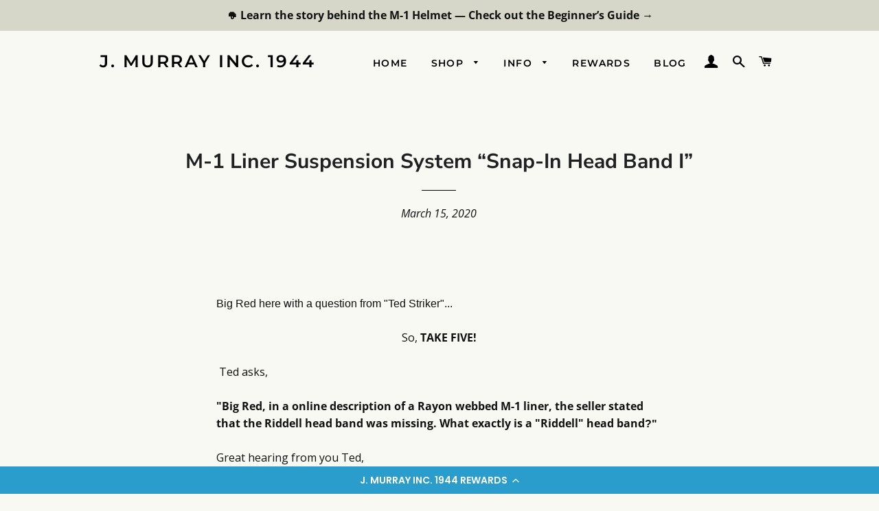

--- FILE ---
content_type: application/javascript; charset=utf-8
request_url: https://cdn-widgetsrepository.yotpo.com/v1/loader/gF5kKhFC4me30Uk4TlWW5A
body_size: 14536
content:

if (typeof (window) !== 'undefined' && window.performance && window.performance.mark) {
  window.performance.mark('yotpo:loader:loaded');
}
var yotpoWidgetsContainer = yotpoWidgetsContainer || { guids: {} };
(function(){
    var guid = "gF5kKhFC4me30Uk4TlWW5A";
    var loader = {
        loadDep: function (link, onLoad, strategy) {
            var script = document.createElement('script');
            script.onload = onLoad || function(){};
            script.src = link;
            if (strategy === 'defer') {
                script.defer = true;
            } else if (strategy === 'async') {
                script.async = true;
            }
            script.setAttribute("type", "text/javascript");
            script.setAttribute("charset", "utf-8");
            document.head.appendChild(script);
        },
        config: {
            data: {
                guid: guid
            },
            widgets: {
            
                "1210619": {
                    instanceId: "1210619",
                    instanceVersionId: "422833065",
                    templateAssetUrl: "https://cdn-widgetsrepository.yotpo.com/widget-assets/widget-referral-share/app.v0.5.3-7281.js",
                    cssOverrideAssetUrl: "",
                    customizationCssUrl: "",
                    customizations: {
                      "background-color": "rgba(0,0,0,0)",
                      "customer-email-view-button-text": "Next",
                      "customer-email-view-description-discount-discount": "Give your friends {{friend_reward}} their first purchase of {{min_spent}}, and get {{customer_reward}} for each successful referral.",
                      "customer-email-view-description-discount-nothing": "Give your friends {{friend_reward}} their first purchase of {{min_spent}}.",
                      "customer-email-view-description-discount-points": "Give your friends {{friend_reward}} their first purchase of {{min_spent}}, and get {{customer_reward}} points for each successful referral.",
                      "customer-email-view-description-nothing-discount": "Get {{customer_reward}} for each successful referral.",
                      "customer-email-view-description-nothing-nothing": "Refer a friend.",
                      "customer-email-view-description-nothing-points": "Get {{customer_reward}} points for each successful referral.",
                      "customer-email-view-description-points-discount": "Give your friends {{friend_reward}} points, and get {{customer_reward}} for each successful referral.",
                      "customer-email-view-description-points-nothing": "Give your friends {{friend_reward}} points.",
                      "customer-email-view-description-points-points": "Give your friends {{friend_reward}} points, and get {{customer_reward}} points for each successful referral.",
                      "customer-email-view-header": "Refer a Friend",
                      "customer-email-view-input-placeholder": "Your email address",
                      "customer-email-view-title-discount-discount": "GIVE {{friend_reward}}, GET {{customer_reward}}",
                      "customer-email-view-title-discount-nothing": "GIVE {{friend_reward}}, REFER A FRIEND",
                      "customer-email-view-title-discount-points": "GIVE {{friend_reward}}, GET {{customer_reward}} POINTS",
                      "customer-email-view-title-nothing-discount": "REFER A FRIEND, GET {{customer_reward}} FOR REFERRALS",
                      "customer-email-view-title-nothing-nothing": "REFER A FRIEND",
                      "customer-email-view-title-nothing-points": "REFER A FRIEND, GET {{customer_reward}} POINTS FOR REFERRALS",
                      "customer-email-view-title-points-discount": "GIVE {{friend_reward}} POINTS, GET {{customer_reward}}",
                      "customer-email-view-title-points-nothing": "GIVE {{friend_reward}} POINTS, REFER A FRIEND",
                      "customer-email-view-title-points-points": "GIVE {{friend_reward}} POINTS, GET {{customer_reward}} POINTS",
                      "customer-name-view-input-placeholder": "Your name",
                      "default-toggle": true,
                      "description-color": "rgba( 55, 51, 48, 1 )",
                      "description-font-size": "16px",
                      "desktop-background-image-url": "https://cdn-widget-assets.yotpo.com/static_assets/gF5kKhFC4me30Uk4TlWW5A/images/image_2022_07_06_18_12_59_105",
                      "disabled-referral-code-error": "Looks like your referral link was deactivated",
                      "email-fill-color": "#F6F1EE",
                      "email-input-type": "rounded_rectangle",
                      "email-outline-color": "#000000",
                      "email-text-color": "#000000",
                      "final-view-button-text": "REFER MORE FRIENDS",
                      "final-view-description": "Remind your friends to check their emails",
                      "final-view-error-description": "We were unable to send the referral link",
                      "final-view-error-text": "GO BACK",
                      "final-view-error-title": "SOMETHING WENT WRONG",
                      "final-view-title": "THANKS FOR REFERRING",
                      "fonts-primary-font-name-and-url": "Montserrat@600|https://fonts.googleapis.com/css?family=Montserrat:600\u0026display=swap",
                      "fonts-secondary-font-name-and-url": "Nunito Sans@400|https://fonts.googleapis.com/css?family=Nunito+Sans:400\u0026display=swap",
                      "header-color": "rgba( 0, 0, 0, 1 )",
                      "header-font-size": "16px",
                      "login-view-description-discount-discount": "Give your friends {{friend_reward}} their first purchase of {{min_spent}}, and get {{customer_reward}} for each successful referral.",
                      "login-view-description-discount-nothing": "Give your friends {{friend_reward}} their first purchase of {{min_spent}}.",
                      "login-view-description-discount-points": "Give your friends {{friend_reward}} their first purchase of {{min_spent}}, and get {{customer_reward}} points for each successful referral.",
                      "login-view-description-nothing-discount": "Get {{customer_reward}} for each successful referral.",
                      "login-view-description-nothing-nothing": "Refer a friend.",
                      "login-view-description-nothing-points": "Get {{customer_reward}} points for each successful referral.",
                      "login-view-description-points-discount": "Give your friends {{friend_reward}} points, and get {{customer_reward}} for each successful referral.",
                      "login-view-description-points-nothing": "Give your friends {{friend_reward}} points.",
                      "login-view-description-points-points": "Give your friends {{friend_reward}} points, and get {{customer_reward}} points for each successful referral.",
                      "login-view-header": "Refer a Friend",
                      "login-view-log-in-button-text": "Log in",
                      "login-view-sign-up-button-text": "Join now",
                      "login-view-title-discount-discount": "GIVE {{friend_reward}}, GET {{customer_reward}}",
                      "login-view-title-discount-nothing": "GIVE {{friend_reward}}, REFER A FRIEND",
                      "login-view-title-discount-points": "GIVE {{friend_reward}}, GET {{customer_reward}} POINTS",
                      "login-view-title-nothing-discount": "REFER A FRIEND, GET {{customer_reward}} FOR REFERRALS",
                      "login-view-title-nothing-nothing": "REFER A FRIEND",
                      "login-view-title-nothing-points": "REFER A FRIEND, GET {{customer_reward}} POINTS FOR REFERRALS",
                      "login-view-title-points-discount": "GIVE {{friend_reward}} POINTS, GET {{customer_reward}}",
                      "login-view-title-points-nothing": "GIVE {{friend_reward}} POINTS, REFER A FRIEND",
                      "login-view-title-points-points": "GIVE {{friend_reward}} POINTS, GET {{customer_reward}} POINTS",
                      "main-share-option-desktop": "main_share_email",
                      "main-share-option-mobile": "main_share_sms",
                      "mobile-background-image-url": "https://cdn-widget-assets.yotpo.com/static_assets/gF5kKhFC4me30Uk4TlWW5A/images/image_2022_07_06_18_12_59_105",
                      "more-share-ways-text": "MORE WAYS TO SHARE",
                      "primary-button-background-color": "rgba(77,72,62,1)",
                      "primary-button-font-size": "16px",
                      "primary-button-size": "standard",
                      "primary-button-text-color": "rgba(77,72,62,1)",
                      "primary-button-type": "rectangular_outline",
                      "reduced-picture": true,
                      "referral-history-completed-points-text": "{{points}} POINTS",
                      "referral-history-completed-status-type": "text",
                      "referral-history-confirmed-status": "COMPLETED",
                      "referral-history-pending-status": "PENDING",
                      "referral-history-redeem-text": "To redeem your points, simply apply your discount at checkout.",
                      "referral-history-sumup-line-points-text": "{{points}} POINTS",
                      "referral-history-sumup-line-text": "Your Rewards",
                      "referral-views-button-text": "Next",
                      "referral-views-copy-link-button-text": "COPY LINK",
                      "referral-views-description-discount-discount": "Give your friends {{friend_reward}} their first purchase of {{min_spent}}, and get {{customer_reward}} for each successful referral.",
                      "referral-views-description-discount-nothing": "Give your friends {{friend_reward}} their first purchase of {{min_spent}}.",
                      "referral-views-description-discount-points": "Give your friends {{friend_reward}} their first purchase of {{min_spent}}, and get {{customer_reward}} points for each successful referral.",
                      "referral-views-description-nothing-discount": "Get {{customer_reward}} for each successful referral.",
                      "referral-views-description-nothing-nothing": "Refer a friend.",
                      "referral-views-description-nothing-points": "Get {{customer_reward}} points for each successful referral.",
                      "referral-views-description-points-discount": "Give your friends {{friend_reward}} points, and get {{customer_reward}} for each successful referral.",
                      "referral-views-description-points-nothing": "Give your friends {{friend_reward}} points.",
                      "referral-views-description-points-points": "Give your friends {{friend_reward}} points, and get {{customer_reward}} points for each successful referral.",
                      "referral-views-email-share-body": "How does a discount off your first order at {{company_name}} sound? Use the link below and once you've shopped, I'll get a reward too.\n{{referral_link}}",
                      "referral-views-email-share-subject": "Discount to a Store You'll Love!",
                      "referral-views-email-share-type": "marketing_email",
                      "referral-views-friends-input-placeholder": "Friend’s email address",
                      "referral-views-header": "Refer a Friend",
                      "referral-views-personal-email-button-text": "SEND VIA MY EMAIL",
                      "referral-views-sms-button-text": "Next",
                      "referral-views-title-discount-discount": "GIVE {{friend_reward}}, GET {{customer_reward}}",
                      "referral-views-title-discount-nothing": "GIVE {{friend_reward}}, REFER A FRIEND",
                      "referral-views-title-discount-points": "GIVE {{friend_reward}}, GET {{customer_reward}} POINTS",
                      "referral-views-title-nothing-discount": "REFER A FRIEND, GET {{customer_reward}} FOR REFERRALS",
                      "referral-views-title-nothing-nothing": "REFER A FRIEND",
                      "referral-views-title-nothing-points": "REFER A FRIEND, GET {{customer_reward}} POINTS FOR REFERRALS",
                      "referral-views-title-points-discount": "GIVE {{friend_reward}} POINTS, GET {{customer_reward}}",
                      "referral-views-title-points-nothing": "GIVE {{friend_reward}} POINTS, REFER A FRIEND",
                      "referral-views-title-points-points": "GIVE {{friend_reward}} POINTS, GET {{customer_reward}} POINTS",
                      "referral-views-whatsapp-button-text": "SEND VIA WHATSAPP",
                      "secondary-button-background-color": "rgba(77,72,62,1)",
                      "secondary-button-text-color": "rgba(77,72,62,1)",
                      "secondary-button-type": "rectangular_outline",
                      "share-allow-copy-link": true,
                      "share-allow-email": true,
                      "share-allow-sms": true,
                      "share-allow-whatsapp": true,
                      "share-headline-text-color": "#6C6C6C",
                      "share-icons-color": "black",
                      "share-settings-copyLink": true,
                      "share-settings-default-checkbox": true,
                      "share-settings-default-mobile-checkbox": true,
                      "share-settings-email": true,
                      "share-settings-mobile-copyLink": true,
                      "share-settings-mobile-email": true,
                      "share-settings-mobile-sms": true,
                      "share-settings-mobile-whatsapp": true,
                      "share-settings-whatsapp": true,
                      "share-sms-message": "I love {{company_name}}! Shop through my link to get a reward {{referral_link}}",
                      "share-whatsapp-message": "I love {{company_name}}! Shop through my link to get a reward {{referral_link}}",
                      "tab-size": "medium",
                      "tab-type": "lower_line",
                      "tab-view-primary-tab-text": "Refer a Friend",
                      "tab-view-secondary-tab-text": "Your Referrals",
                      "tile-color": "rgba( 255, 255, 255, 1 )",
                      "title-color": "rgba( 55, 51, 48, 1 )",
                      "title-font-size": "26px",
                      "view-exit-intent-enabled": false,
                      "view-exit-intent-mobile-timeout-ms": 10000,
                      "view-is-popup": false,
                      "view-layout": "left",
                      "view-popup-delay-ms": 0,
                      "view-show-customer-name": false,
                      "view-show-popup-on-exit": false,
                      "view-show-referral-history": false,
                      "view-table-rectangular-dark-pending-color": "rgba(109,107,92,1)",
                      "view-table-rectangular-light-pending-color": "#FFFFFF",
                      "view-table-selected-color": "rgba(215,215,201,1)",
                      "view-table-theme": "dark",
                      "view-table-type": "rectangular"
                    },
                    staticContent: {
                      "advocateLoggedInRequirement": true,
                      "advocateRewardType": "POINTS",
                      "companyName": "J. Murray Inc. 1944",
                      "cssEditorEnabled": true,
                      "currency": "USD",
                      "friendRewardType": "REWARD_OPTION",
                      "hasPrimaryFontsFeature": true,
                      "isFreeMerchant": false,
                      "isHidden": false,
                      "isMultiCurrencyEnabled": false,
                      "merchantId": "30447",
                      "migrateTabColorToBackground": true,
                      "platformName": "shopify",
                      "referralHistoryEnabled": true,
                      "referralHost": "http://rwrd.io",
                      "storeId": "jk84cSJqOqVXiRpbvqXqOUwmmV1ijTXYeSaKbfxR"
                    },
                    className: "ReferralShareWidget",
                    dependencyGroupId: null
                },
            
                "1180660": {
                    instanceId: "1180660",
                    instanceVersionId: "422833066",
                    templateAssetUrl: "https://cdn-widgetsrepository.yotpo.com/widget-assets/widget-referral-share/app.v0.5.3-7281.js",
                    cssOverrideAssetUrl: "",
                    customizationCssUrl: "",
                    customizations: {
                      "background-color": "rgba(0,0,0,0)",
                      "customer-email-view-button-text": "Next",
                      "customer-email-view-description-discount-discount": "Give your friends {{friend_reward}} their first purchase of {{min_spent}}, and get {{customer_reward}} for each successful referral.",
                      "customer-email-view-description-discount-nothing": "Give your friends {{friend_reward}} their first purchase of {{min_spent}}.",
                      "customer-email-view-description-discount-points": "Give your friends {{friend_reward}} their first purchase of {{min_spent}}, and get {{customer_reward}} points for each successful referral.",
                      "customer-email-view-description-nothing-discount": "Get {{customer_reward}} for each successful referral.",
                      "customer-email-view-description-nothing-nothing": "Refer a friend.",
                      "customer-email-view-description-nothing-points": "Get {{customer_reward}} points for each successful referral.",
                      "customer-email-view-description-points-discount": "Give your friends {{friend_reward}} points, and get {{customer_reward}} for each successful referral.",
                      "customer-email-view-description-points-nothing": "Give your friends {{friend_reward}} points.",
                      "customer-email-view-description-points-points": "Give your friends {{friend_reward}} points, and get {{customer_reward}} points for each successful referral.",
                      "customer-email-view-header": "Refer a Friend",
                      "customer-email-view-input-placeholder": "Your email address",
                      "customer-email-view-title-discount-discount": "GIVE {{friend_reward}}, GET {{customer_reward}}",
                      "customer-email-view-title-discount-nothing": "GIVE {{friend_reward}}, REFER A FRIEND",
                      "customer-email-view-title-discount-points": "GIVE {{friend_reward}}, GET {{customer_reward}} POINTS",
                      "customer-email-view-title-nothing-discount": "REFER A FRIEND, GET {{customer_reward}} FOR REFERRALS",
                      "customer-email-view-title-nothing-nothing": "REFER A FRIEND",
                      "customer-email-view-title-nothing-points": "REFER A FRIEND, GET {{customer_reward}} POINTS FOR REFERRALS",
                      "customer-email-view-title-points-discount": "GIVE {{friend_reward}} POINTS, GET {{customer_reward}}",
                      "customer-email-view-title-points-nothing": "GIVE {{friend_reward}} POINTS, REFER A FRIEND",
                      "customer-email-view-title-points-points": "GIVE {{friend_reward}} POINTS, GET {{customer_reward}} POINTS",
                      "customer-name-view-input-placeholder": "Your name",
                      "default-toggle": true,
                      "description-color": "rgba( 55, 51, 48, 1 )",
                      "description-font-size": "16px",
                      "desktop-background-image-url": "https://cdn-widget-assets.yotpo.com/static_assets/gF5kKhFC4me30Uk4TlWW5A/images/image_2022_07_06_18_12_59_105",
                      "disabled-referral-code-error": "Looks like your referral link was deactivated",
                      "email-fill-color": "#F6F1EE",
                      "email-input-type": "rounded_rectangle",
                      "email-outline-color": "#000000",
                      "email-text-color": "#000000",
                      "final-view-button-text": "REFER MORE FRIENDS",
                      "final-view-description": "Remind your friends to check their emails",
                      "final-view-error-description": "We were unable to send the referral link",
                      "final-view-error-text": "GO BACK",
                      "final-view-error-title": "SOMETHING WENT WRONG",
                      "final-view-title": "THANKS FOR REFERRING",
                      "fonts-primary-font-name-and-url": "Montserrat@600|https://fonts.googleapis.com/css?family=Montserrat:600\u0026display=swap",
                      "fonts-secondary-font-name-and-url": "Nunito Sans@400|https://fonts.googleapis.com/css?family=Nunito+Sans:400\u0026display=swap",
                      "header-color": "rgba( 0, 0, 0, 1 )",
                      "header-font-size": "16px",
                      "login-view-description-discount-discount": "Give your friends {{friend_reward}} their first purchase of {{min_spent}}, and get {{customer_reward}} for each successful referral.",
                      "login-view-description-discount-nothing": "Give your friends {{friend_reward}} their first purchase of {{min_spent}}.",
                      "login-view-description-discount-points": "Give your friends {{friend_reward}} their first purchase of {{min_spent}}, and get {{customer_reward}} points for each successful referral.",
                      "login-view-description-nothing-discount": "Get {{customer_reward}} for each successful referral.",
                      "login-view-description-nothing-nothing": "Refer a friend.",
                      "login-view-description-nothing-points": "Get {{customer_reward}} points for each successful referral.",
                      "login-view-description-points-discount": "Give your friends {{friend_reward}} points, and get {{customer_reward}} for each successful referral.",
                      "login-view-description-points-nothing": "Give your friends {{friend_reward}} points.",
                      "login-view-description-points-points": "Give your friends {{friend_reward}} points, and get {{customer_reward}} points for each successful referral.",
                      "login-view-header": "Refer a Friend",
                      "login-view-log-in-button-text": "Log in",
                      "login-view-sign-up-button-text": "Join now",
                      "login-view-title-discount-discount": "GIVE {{friend_reward}}, GET {{customer_reward}}",
                      "login-view-title-discount-nothing": "GIVE {{friend_reward}}, REFER A FRIEND",
                      "login-view-title-discount-points": "GIVE {{friend_reward}}, GET {{customer_reward}} POINTS",
                      "login-view-title-nothing-discount": "REFER A FRIEND, GET {{customer_reward}} FOR REFERRALS",
                      "login-view-title-nothing-nothing": "REFER A FRIEND",
                      "login-view-title-nothing-points": "REFER A FRIEND, GET {{customer_reward}} POINTS FOR REFERRALS",
                      "login-view-title-points-discount": "GIVE {{friend_reward}} POINTS, GET {{customer_reward}}",
                      "login-view-title-points-nothing": "GIVE {{friend_reward}} POINTS, REFER A FRIEND",
                      "login-view-title-points-points": "GIVE {{friend_reward}} POINTS, GET {{customer_reward}} POINTS",
                      "main-share-option-desktop": "main_share_email",
                      "main-share-option-mobile": "main_share_sms",
                      "mobile-background-image-url": "https://cdn-widget-assets.yotpo.com/static_assets/gF5kKhFC4me30Uk4TlWW5A/images/image_2022_07_06_18_12_59_105",
                      "more-share-ways-text": "MORE WAYS TO SHARE",
                      "primary-button-background-color": "rgba(77,72,62,1)",
                      "primary-button-font-size": "16px",
                      "primary-button-size": "standard",
                      "primary-button-text-color": "rgba(77,72,62,1)",
                      "primary-button-type": "rectangular_outline",
                      "reduced-picture": true,
                      "referral-history-completed-points-text": "{{points}} POINTS",
                      "referral-history-completed-status-type": "text",
                      "referral-history-confirmed-status": "COMPLETED",
                      "referral-history-pending-status": "PENDING",
                      "referral-history-redeem-text": "To redeem your points, simply apply your discount at checkout.",
                      "referral-history-sumup-line-points-text": "{{points}} POINTS",
                      "referral-history-sumup-line-text": "Your Rewards",
                      "referral-views-button-text": "Next",
                      "referral-views-copy-link-button-text": "COPY LINK",
                      "referral-views-description-discount-discount": "Give your friends {{friend_reward}} their first purchase of {{min_spent}}, and get {{customer_reward}} for each successful referral.",
                      "referral-views-description-discount-nothing": "Give your friends {{friend_reward}} their first purchase of {{min_spent}}.",
                      "referral-views-description-discount-points": "Give your friends {{friend_reward}} their first purchase of {{min_spent}}, and get {{customer_reward}} points for each successful referral.",
                      "referral-views-description-nothing-discount": "Get {{customer_reward}} for each successful referral.",
                      "referral-views-description-nothing-nothing": "Refer a friend.",
                      "referral-views-description-nothing-points": "Get {{customer_reward}} points for each successful referral.",
                      "referral-views-description-points-discount": "Give your friends {{friend_reward}} points, and get {{customer_reward}} for each successful referral.",
                      "referral-views-description-points-nothing": "Give your friends {{friend_reward}} points.",
                      "referral-views-description-points-points": "Give your friends {{friend_reward}} points, and get {{customer_reward}} points for each successful referral.",
                      "referral-views-email-share-body": "How does a discount off your first order at {{company_name}} sound? Use the link below and once you've shopped, I'll get a reward too.\n{{referral_link}}",
                      "referral-views-email-share-subject": "Discount to a Store You'll Love!",
                      "referral-views-email-share-type": "marketing_email",
                      "referral-views-friends-input-placeholder": "Friend’s email address",
                      "referral-views-header": "Refer a Friend",
                      "referral-views-personal-email-button-text": "SEND VIA MY EMAIL",
                      "referral-views-sms-button-text": "Next",
                      "referral-views-title-discount-discount": "GIVE {{friend_reward}}, GET {{customer_reward}}",
                      "referral-views-title-discount-nothing": "GIVE {{friend_reward}}, REFER A FRIEND",
                      "referral-views-title-discount-points": "GIVE {{friend_reward}}, GET {{customer_reward}} POINTS",
                      "referral-views-title-nothing-discount": "REFER A FRIEND, GET {{customer_reward}} FOR REFERRALS",
                      "referral-views-title-nothing-nothing": "REFER A FRIEND",
                      "referral-views-title-nothing-points": "REFER A FRIEND, GET {{customer_reward}} POINTS FOR REFERRALS",
                      "referral-views-title-points-discount": "GIVE {{friend_reward}} POINTS, GET {{customer_reward}}",
                      "referral-views-title-points-nothing": "GIVE {{friend_reward}} POINTS, REFER A FRIEND",
                      "referral-views-title-points-points": "GIVE {{friend_reward}} POINTS, GET {{customer_reward}} POINTS",
                      "referral-views-whatsapp-button-text": "SEND VIA WHATSAPP",
                      "secondary-button-background-color": "rgba(77,72,62,1)",
                      "secondary-button-text-color": "rgba(77,72,62,1)",
                      "secondary-button-type": "rectangular_outline",
                      "share-allow-copy-link": true,
                      "share-allow-email": true,
                      "share-allow-sms": true,
                      "share-allow-whatsapp": true,
                      "share-headline-text-color": "#6C6C6C",
                      "share-icons-color": "black",
                      "share-settings-copyLink": true,
                      "share-settings-default-checkbox": true,
                      "share-settings-default-mobile-checkbox": true,
                      "share-settings-email": true,
                      "share-settings-mobile-copyLink": true,
                      "share-settings-mobile-email": true,
                      "share-settings-mobile-sms": true,
                      "share-settings-mobile-whatsapp": true,
                      "share-settings-whatsapp": true,
                      "share-sms-message": "I love {{company_name}}! Shop through my link to get a reward {{referral_link}}",
                      "share-whatsapp-message": "I love {{company_name}}! Shop through my link to get a reward {{referral_link}}",
                      "tab-size": "medium",
                      "tab-type": "lower_line",
                      "tab-view-primary-tab-text": "Refer a Friend",
                      "tab-view-secondary-tab-text": "Your Referrals",
                      "tile-color": "rgba( 255, 255, 255, 1 )",
                      "title-color": "rgba( 55, 51, 48, 1 )",
                      "title-font-size": "26px",
                      "view-exit-intent-enabled": false,
                      "view-exit-intent-mobile-timeout-ms": 10000,
                      "view-is-popup": false,
                      "view-layout": "left",
                      "view-popup-delay-ms": 0,
                      "view-show-customer-name": false,
                      "view-show-popup-on-exit": false,
                      "view-show-referral-history": false,
                      "view-table-rectangular-dark-pending-color": "rgba(109,107,92,1)",
                      "view-table-rectangular-light-pending-color": "#FFFFFF",
                      "view-table-selected-color": "rgba(215,215,201,1)",
                      "view-table-theme": "dark",
                      "view-table-type": "rectangular"
                    },
                    staticContent: {
                      "advocateLoggedInRequirement": true,
                      "advocateRewardType": "POINTS",
                      "companyName": "J. Murray Inc. 1944",
                      "cssEditorEnabled": true,
                      "currency": "USD",
                      "friendRewardType": "REWARD_OPTION",
                      "hasPrimaryFontsFeature": true,
                      "isFreeMerchant": false,
                      "isHidden": false,
                      "isMultiCurrencyEnabled": false,
                      "merchantId": "30447",
                      "migrateTabColorToBackground": true,
                      "platformName": "shopify",
                      "referralHistoryEnabled": true,
                      "referralHost": "http://rwrd.io",
                      "storeId": "jk84cSJqOqVXiRpbvqXqOUwmmV1ijTXYeSaKbfxR"
                    },
                    className: "ReferralShareWidget",
                    dependencyGroupId: null
                },
            
                "1180659": {
                    instanceId: "1180659",
                    instanceVersionId: "422833053",
                    templateAssetUrl: "https://cdn-widgetsrepository.yotpo.com/widget-assets/widget-referral-friend/app.v0.2.18-7277.js",
                    cssOverrideAssetUrl: "",
                    customizationCssUrl: "",
                    customizations: {
                      "background-color": "rgba(109,107,92,1)",
                      "background-image-url": "https://cdn-widget-assets.yotpo.com/static_assets/gF5kKhFC4me30Uk4TlWW5A/images/image_2022_07_07_17_48_00_318",
                      "background-image-url-mobile": "https://cdn-widget-assets.yotpo.com/static_assets/gF5kKhFC4me30Uk4TlWW5A/images/image_2022_07_07_17_48_12_936",
                      "copy-code-copied-text": "COPIED",
                      "copy-code-icon-color": "rgba(77,72,62,1)",
                      "coupon-background-color": "#fafbfc",
                      "default-toggle": true,
                      "disclaimer-text": "I agree to the program’s [terms](http://example.net/terms) and [privacy policy](http://example.net/privacy-policy)",
                      "disclaimer-text-size": "12px",
                      "disclaimer-type": "no-disclaimer",
                      "email-capture-description-color": "#3e3a36",
                      "email-capture-description-font-size": "14px",
                      "email-capture-description-text": "Enter your email to get the referral code:",
                      "email-capture-title-color": "#47423e",
                      "email-capture-title-font-size": "20px",
                      "email-capture-title-text": "HEY, FRIEND! YOU'VE GOT A DISCOUNT ON YOUR FIRST PURCHASE.",
                      "email-verification-button-background-color": "#0F8383",
                      "email-verification-button-text": "Next",
                      "email-verification-button-text-color": "#FFFFFF",
                      "email-verification-button-type": "rounded_filled_rectangle",
                      "email-verification-resend-button-color": "#0F8383",
                      "email-verification-resend-button-font-size": "12px",
                      "email-verification-resend-link-sent-text": "Code sent",
                      "email-verification-resend-link-text": "Resend code",
                      "email-verification-resend-text": "Didn't get an email?",
                      "email-verification-resend-text-color": "#000000",
                      "email-verification-resend-text-font-size": "12px",
                      "email-verification-subtitle-color": "#000000",
                      "email-verification-subtitle-font-size": "14px",
                      "email-verification-subtitle-text": "Enter the code we sent to your email.",
                      "email-verification-title-color": "#000000",
                      "email-verification-title-font-size": "20px",
                      "email-verification-title-text": "Enter verification code",
                      "error-already-used-coupon-text": "Looks like you’ve already used this offer",
                      "error-general-failure-text": "Oops! Looks like something went wrong generating your coupon code. Please refresh page to try again.",
                      "error-incorrect-verification-code-text": "Incorrect code. Try entering the code again.",
                      "error-message-invalid-email": "Please fill in a valid email address",
                      "error-message-text-color": "#f04860",
                      "error-message-verification-code-text-color": "#C10000",
                      "error-not-eligible-coupon-text": "Looks like you’re not eligible to use this offer.",
                      "next-button-background-color": "rgba(77,72,62,1)",
                      "next-button-text": "Next",
                      "next-button-text-color": "#ffffff",
                      "next-button-type": "filled_rectangle",
                      "no-reward-subtitle-text": "Enter your email so we can let your friend know you received their referral.",
                      "no-reward-title-text": "Welcome to {{company_name}}!",
                      "nothing-reward-subtitle-text": "Check out our products, and opportunities to earn rewards off purchases through our rewards program.",
                      "nothing-reward-title-text": "Did you know you can earn points off every order?",
                      "points-reward-subtitle-text": "Log in or create an account to use them",
                      "points-reward-title-text": "You’ve got {{points}} points to spend on rewards 🎉",
                      "points-subtitle-text": "Enter your email to get started",
                      "points-title-text": "Hey, friend! Your friend sent you {{points}} points to spend",
                      "popup-background-color": "#ffffff",
                      "primary-font-name-and-url": "Montserrat@600|https://fonts.googleapis.com/css?family=Montserrat:600\u0026display=swap",
                      "reward-option-auto-apply-title-text": "You got it! Your discount will  be automatically applied at checkout.",
                      "reward-option-title-text": "You got it! Just copy this code and paste it at checkout to use your discount.",
                      "rewards-page-button-background-color": "#0F8383",
                      "rewards-page-button-text": "Check out rewards program",
                      "rewards-page-button-text-color": "#0F8383",
                      "rewards-page-button-type": "rounded_rectangle",
                      "secondary-font-name-and-url": "Nunito Sans@400| https://fonts.googleapis.com/css?family=Nunito+Sans:400\u0026display=swap",
                      "show-email-capture": false,
                      "sign-up-button-background-color": "#0F8383",
                      "sign-up-button-text": "Go to account page",
                      "sign-up-button-text-color": "#FFFFFF",
                      "sign-up-button-type": "rounded_filled_rectangle",
                      "start-button-background-color": "rgba(77,72,62,1)",
                      "start-button-text": "Start Shopping",
                      "start-button-text-color": "#ffffff",
                      "start-button-type": "filled_rectangle",
                      "subtitle-color": "#3e3a36",
                      "subtitle-font-size": "14px",
                      "subtitle-text": "Use this code at checkout:",
                      "text-design-choose-screen": "email_capture_display",
                      "title-color": "#47423e",
                      "title-font-size": "20px",
                      "title-text": "HEY, FRIEND! YOU'VE GOT A DISCOUNT ON YOUR FIRST PURCHASE."
                    },
                    staticContent: {
                      "companyName": "J. Murray Inc. 1944",
                      "cssEditorEnabled": true,
                      "currency": "USD",
                      "forceEmailCapture": false,
                      "friendVerificationEnabled": "disabled",
                      "hideFriendCoupon": false,
                      "isHidden": false,
                      "isMultiCurrencyEnabled": false,
                      "merchantId": "30447",
                      "platformName": "shopify",
                      "rewardType": "REWARD_OPTION",
                      "selfExecutable": true,
                      "shouldAutoApplyCoupon": true,
                      "shouldShowInfoMessage": false,
                      "showRewardsButton": false,
                      "storeId": "jk84cSJqOqVXiRpbvqXqOUwmmV1ijTXYeSaKbfxR",
                      "urlMatch": "https?://(?!yap.yotpo.com).*sref_id=.*"
                    },
                    className: "ReferralFriendWidget",
                    dependencyGroupId: null
                },
            
                "603581": {
                    instanceId: "603581",
                    instanceVersionId: "484081033",
                    templateAssetUrl: "https://cdn-widgetsrepository.yotpo.com/widget-assets/widget-loyalty-floater/app.v0.40.2-29.js",
                    cssOverrideAssetUrl: "",
                    customizationCssUrl: "",
                    customizations: {
                      "banner-background-color": "rgba(42,157,204,1)",
                      "banner-height": "low",
                      "banner-logged-in-text": "YOU HAVE {{point_balance}} POINTS",
                      "banner-logged-out-text": "J. MURRAY INC. 1944 REWARDS",
                      "banner-point-balance-font-size": "14px",
                      "banner-position": "footer",
                      "banner-text-color": "#ffffff",
                      "banner-text-font-size": "14px",
                      "button-type": "rounded_rectangle",
                      "confirmation-no-button-type": "borderless",
                      "confirmation-no-text": "CANCEL",
                      "confirmation-text": "Redeem reward?",
                      "confirmation-yes-text": "REDEEM",
                      "coupon-copied-text": "COPIED",
                      "coupon-headline-font-size": "16px",
                      "coupon-headline-text": "You’ve got {{reward}}! 🎉",
                      "coupon-instructions-text": "Copy the code to apply it at checkout. We’ve also sent it to your email.",
                      "coupon-texts-font-size": "14px",
                      "drawer-action-color": "rgba(231,114,27,1)",
                      "drawer-background-color": "#ffffff",
                      "drawer-customer-first-name": "{{customer_first_name}}",
                      "drawer-logged-in-headline-text-font-size": "20px",
                      "drawer-logged-out-headline-text": "💰 Earn {{points_amount}} points for every $1 you spend",
                      "drawer-logged-out-headline-text-font-size": "16px",
                      "drawer-point-balance-text": "{{point_balance}} points",
                      "drawer-sign-in-text-font-size": "14px",
                      "drawer-sign-up-subtitle-text-font-size": "14px",
                      "drawer-sign-up-title-text-font-size": "16px",
                      "drawer-subtitles-color": "#909296",
                      "insufficient-points-text": "Not enough points",
                      "logged-out-headline-text-font-size": "16px",
                      "missing-points-text": "⚡ You're {{points_amount}} points away!",
                      "points-cost-suffix-text": "points",
                      "points-cost-text": "{{points}} points",
                      "primary-font-name-and-url": "Poppins@600|https://cdn-widgetsrepository.yotpo.com/web-fonts/css/poppins/v1/poppins_600.css",
                      "redeem-text": "GET REWARD",
                      "secondary-font-name-and-url": "Poppins@400|https://cdn-widgetsrepository.yotpo.com/web-fonts/css/poppins/v1/poppins_400.css",
                      "show-less-redemptions-text": "See less",
                      "show-more-redemptions-text": "See more rewards",
                      "sign-in-link-text": "Log in",
                      "sign-in-text": "Already a member?",
                      "sign-up-subtitle-text": "Earn {{create_account_reward}}",
                      "sign-up-title-text": "Join now"
                    },
                    staticContent: {
                      "cssEditorEnabled": true,
                      "isHidden": false,
                      "isShopifyNewAccountsVersion": true,
                      "merchantId": "30447",
                      "platformName": "shopify",
                      "selfExecutable": true,
                      "storeId": "jk84cSJqOqVXiRpbvqXqOUwmmV1ijTXYeSaKbfxR",
                      "storeLoginUrl": "//jmurrayinc1944.com/account/login",
                      "storeRegistrationUrl": "//jmurrayinc1944.com/account/register",
                      "urlMatch": "^((?!\\.yotpo.com|[0-9]+\\/checkouts\\/).)*$"
                    },
                    className: "LoyaltyFloaterWidget",
                    dependencyGroupId: null
                },
            
                "192050": {
                    instanceId: "192050",
                    instanceVersionId: "327948420",
                    templateAssetUrl: "https://cdn-widgetsrepository.yotpo.com/widget-assets/widget-loyalty-campaigns/app.v0.13.0-4770.js",
                    cssOverrideAssetUrl: "",
                    customizationCssUrl: "",
                    customizations: {
                      "campaign-description-font-color": "#4e5772",
                      "campaign-description-size": "18px",
                      "campaign-item-282744-background-color": "#f9faff",
                      "campaign-item-282744-background-image-color-overlay": "rgba(0, 0, 0, .4)",
                      "campaign-item-282744-background-type": "color",
                      "campaign-item-282744-border-color": "rgba(109,107,92,1)",
                      "campaign-item-282744-description-font-color": "rgba(109,107,92,1)",
                      "campaign-item-282744-description-font-size": "18",
                      "campaign-item-282744-exclude_audience_ids": null,
                      "campaign-item-282744-exclude_audience_names": [],
                      "campaign-item-282744-hover-view-tile-message": "Earn 200 points when you create an account",
                      "campaign-item-282744-icon-color": "rgba(109,107,92,1)",
                      "campaign-item-282744-icon-type": "defaultIcon",
                      "campaign-item-282744-include_audience_ids": "1",
                      "campaign-item-282744-include_audience_names": [
                        "All customers"
                      ],
                      "campaign-item-282744-special-reward-enabled": "false",
                      "campaign-item-282744-special-reward-headline-background-color": "#E0DBEF",
                      "campaign-item-282744-special-reward-headline-text": "Just for you!",
                      "campaign-item-282744-special-reward-headline-title-font-color": "#5344A6",
                      "campaign-item-282744-special-reward-headline-title-font-size": "16",
                      "campaign-item-282744-special-reward-tile-border-color": "#8270E7",
                      "campaign-item-282744-tile-description": "Create an account",
                      "campaign-item-282744-tile-reward": "200 Points",
                      "campaign-item-282744-title-font-color": "rgba(77,72,62,1)",
                      "campaign-item-282744-title-font-size": "27",
                      "campaign-item-282744-type": "CreateAccountCampaign",
                      "campaign-item-282745-background-color": "#f9faff",
                      "campaign-item-282745-background-image-color-overlay": "rgba(0, 0, 0, .4)",
                      "campaign-item-282745-background-type": "color",
                      "campaign-item-282745-border-color": "rgba(109,107,92,1)",
                      "campaign-item-282745-description-font-color": "rgba(109,107,92,1)",
                      "campaign-item-282745-description-font-size": "18",
                      "campaign-item-282745-exclude_audience_ids": null,
                      "campaign-item-282745-exclude_audience_names": [],
                      "campaign-item-282745-hover-view-tile-message": "Earn 5 points for every $1.00 you spend in our store",
                      "campaign-item-282745-icon-color": "rgba(109,107,92,1)",
                      "campaign-item-282745-icon-type": "defaultIcon",
                      "campaign-item-282745-include_audience_ids": "1",
                      "campaign-item-282745-include_audience_names": [
                        "All customers"
                      ],
                      "campaign-item-282745-special-reward-enabled": "false",
                      "campaign-item-282745-special-reward-headline-background-color": "#E0DBEF",
                      "campaign-item-282745-special-reward-headline-text": "Just for you!",
                      "campaign-item-282745-special-reward-headline-title-font-color": "#5344A6",
                      "campaign-item-282745-special-reward-headline-title-font-size": "16",
                      "campaign-item-282745-special-reward-tile-border-color": "#8270E7",
                      "campaign-item-282745-tile-description": "Make a purchase",
                      "campaign-item-282745-tile-reward": "5 Points Per $1.00",
                      "campaign-item-282745-title-font-color": "rgba(77,72,62,1)",
                      "campaign-item-282745-title-font-size": "27",
                      "campaign-item-282745-type": "PointsForPurchasesCampaign",
                      "campaign-item-282748-action-tile-action-text": "Add My Birthday",
                      "campaign-item-282748-action-tile-ask-year": "true",
                      "campaign-item-282748-action-tile-birthday-required-field-message": "This field is required",
                      "campaign-item-282748-action-tile-birthday-thank-you-message": "Thanks! We're looking forward to helping you celebrate :)",
                      "campaign-item-282748-action-tile-european-date-format": "false",
                      "campaign-item-282748-action-tile-message-text": "If your birthday is within the next 30 days, your reward will be granted in delay, up to 30 days.",
                      "campaign-item-282748-action-tile-month-names": "January,February,March,April,May,June,July,August,September,October,November,December",
                      "campaign-item-282748-action-tile-title": "Earn 15% off on your birthday",
                      "campaign-item-282748-background-color": "#f9faff",
                      "campaign-item-282748-background-image-color-overlay": "rgba(0, 0, 0, .4)",
                      "campaign-item-282748-background-type": "color",
                      "campaign-item-282748-border-color": "rgba(109,107,92,1)",
                      "campaign-item-282748-description-font-color": "rgba(109,107,92,1)",
                      "campaign-item-282748-description-font-size": "18",
                      "campaign-item-282748-exclude_audience_ids": null,
                      "campaign-item-282748-exclude_audience_names": [],
                      "campaign-item-282748-icon-color": "rgba(109,107,92,1)",
                      "campaign-item-282748-icon-type": "defaultIcon",
                      "campaign-item-282748-include_audience_ids": "1",
                      "campaign-item-282748-include_audience_names": [
                        "All customers"
                      ],
                      "campaign-item-282748-special-reward-enabled": "false",
                      "campaign-item-282748-special-reward-headline-background-color": "#E0DBEF",
                      "campaign-item-282748-special-reward-headline-text": "Just for you!",
                      "campaign-item-282748-special-reward-headline-title-font-color": "#5344A6",
                      "campaign-item-282748-special-reward-headline-title-font-size": "16",
                      "campaign-item-282748-special-reward-tile-border-color": "#8270E7",
                      "campaign-item-282748-tile-description": "Happy Birthday",
                      "campaign-item-282748-tile-reward": "15% Off",
                      "campaign-item-282748-title-font-color": "rgba(77,72,62,1)",
                      "campaign-item-282748-title-font-size": "27",
                      "campaign-item-282748-type": "BirthdayCampaign",
                      "campaign-item-283380-action-tile-action-text": "Share on Facebook",
                      "campaign-item-283380-action-tile-title": "Earn 25 points when you share us on Facebook",
                      "campaign-item-283380-background-color": "#f9faff",
                      "campaign-item-283380-background-image-color-overlay": "rgba(0, 0, 0, .4)",
                      "campaign-item-283380-background-type": "color",
                      "campaign-item-283380-border-color": "rgba(109,107,92,1)",
                      "campaign-item-283380-description-font-color": "rgba(109,107,92,1)",
                      "campaign-item-283380-description-font-size": "18",
                      "campaign-item-283380-exclude_audience_ids": null,
                      "campaign-item-283380-exclude_audience_names": [],
                      "campaign-item-283380-icon-color": "rgba(109,107,92,1)",
                      "campaign-item-283380-icon-type": "defaultIcon",
                      "campaign-item-283380-include_audience_ids": "1",
                      "campaign-item-283380-include_audience_names": [
                        "All customers"
                      ],
                      "campaign-item-283380-special-reward-enabled": "false",
                      "campaign-item-283380-special-reward-headline-background-color": "#E0DBEF",
                      "campaign-item-283380-special-reward-headline-text": "Just for you!",
                      "campaign-item-283380-special-reward-headline-title-font-color": "#5344A6",
                      "campaign-item-283380-special-reward-headline-title-font-size": "16",
                      "campaign-item-283380-special-reward-tile-border-color": "#8270E7",
                      "campaign-item-283380-tile-description": "Share On Facebook",
                      "campaign-item-283380-tile-reward": "25 Points",
                      "campaign-item-283380-title-font-color": "rgba(77,72,62,1)",
                      "campaign-item-283380-title-font-size": "27",
                      "campaign-item-283380-type": "FacebookShareCampaign",
                      "campaign-item-289221-action-tile-action-text": "Follow Us",
                      "campaign-item-289221-action-tile-title": "Earn 25 points when you follow us on Instagram",
                      "campaign-item-289221-background-color": "#f9faff",
                      "campaign-item-289221-background-image-color-overlay": "rgba(0, 0, 0, .4)",
                      "campaign-item-289221-background-type": "color",
                      "campaign-item-289221-border-color": "rgba(109,107,92,1)",
                      "campaign-item-289221-description-font-color": "rgba(109,107,92,1)",
                      "campaign-item-289221-description-font-size": "18",
                      "campaign-item-289221-exclude_audience_ids": null,
                      "campaign-item-289221-exclude_audience_names": [],
                      "campaign-item-289221-icon-color": "rgba(109,107,92,1)",
                      "campaign-item-289221-icon-type": "defaultIcon",
                      "campaign-item-289221-include_audience_ids": "1",
                      "campaign-item-289221-include_audience_names": [
                        "All customers"
                      ],
                      "campaign-item-289221-special-reward-enabled": "false",
                      "campaign-item-289221-special-reward-headline-background-color": "#E0DBEF",
                      "campaign-item-289221-special-reward-headline-text": "Just for you!",
                      "campaign-item-289221-special-reward-headline-title-font-color": "#5344A6",
                      "campaign-item-289221-special-reward-headline-title-font-size": "16",
                      "campaign-item-289221-special-reward-tile-border-color": "#8270E7",
                      "campaign-item-289221-tile-description": "Follow us on Instagram",
                      "campaign-item-289221-tile-reward": "25 Points",
                      "campaign-item-289221-title-font-color": "rgba(77,72,62,1)",
                      "campaign-item-289221-title-font-size": "27",
                      "campaign-item-289221-type": "InstagramFollowCampaign",
                      "campaign-title-font-color": "#011247",
                      "campaign-title-size": "27px",
                      "completed-tile-headline": "Completed",
                      "completed-tile-message": "You already completed this campaign",
                      "container-headline": "Ways to earn points",
                      "general-hover-tile-button-color": "#ffffff",
                      "general-hover-tile-button-text-color": "rgba(77,72,62,1)",
                      "general-hover-tile-button-type": "filled_rectangle",
                      "general-hover-tile-color-overlay": "rgba(109,107,92,1)",
                      "general-hover-tile-text-color": "#ffffff",
                      "headline-font-color": "rgba(77,72,62,1)",
                      "headline-font-size": "36px",
                      "logged-out-is-redirect-after-login-to-current-page": "true",
                      "logged-out-message": "Already a member?",
                      "logged-out-sign-in-text": "Log in",
                      "logged-out-sign-up-text": "Sign up",
                      "main-text-font-name-and-url": "Montserrat@600|https://fonts.googleapis.com/css?family=Montserrat:600\u0026display=swap",
                      "secondary-text-font-name-and-url": "Montserrat@400|https://fonts.googleapis.com/css?family=Montserrat\u0026display=swap",
                      "selected-audiences": "1",
                      "selected-extensions": [
                        "282745",
                        "283380",
                        "289221",
                        "282744",
                        "282748"
                      ],
                      "special-reward-enabled": "false",
                      "special-reward-headline-background-color": "#E0DBEF",
                      "special-reward-headline-text": "Special for you",
                      "special-reward-headline-title-font-color": "#5344A6",
                      "special-reward-headline-title-font-size": "16",
                      "special-reward-tile-border-color": "#8270E7",
                      "tile-border-color": "#848ca3",
                      "tile-spacing-type": "small",
                      "tiles-background-color": "#f9faff",
                      "time-between-rewards-days": "You're eligible to participate again in *|days|* days.",
                      "time-between-rewards-hours": "You're eligible to participate again in *|hours|* hours."
                    },
                    staticContent: {
                      "companyName": "J. Murray Inc. 1944",
                      "cssEditorEnabled": "true",
                      "currency": "USD",
                      "facebookAppId": "1647129615540489",
                      "isMultiCurrencyEnabled": false,
                      "isSegmentationsPickerEnabled": false,
                      "isShopifyNewAccountsVersion": true,
                      "merchantId": "30447",
                      "platformName": "shopify",
                      "storeAccountLoginUrl": "//jmurrayinc1944.com/account/login",
                      "storeAccountRegistrationUrl": "//jmurrayinc1944.com/account/register",
                      "storeId": "jk84cSJqOqVXiRpbvqXqOUwmmV1ijTXYeSaKbfxR"
                    },
                    className: "CampaignWidget",
                    dependencyGroupId: 2
                },
            
                "192049": {
                    instanceId: "192049",
                    instanceVersionId: "327948421",
                    templateAssetUrl: "https://cdn-widgetsrepository.yotpo.com/widget-assets/widget-visual-redemption/app.v0.6.1-4815.js",
                    cssOverrideAssetUrl: "",
                    customizationCssUrl: "",
                    customizations: {
                      "description-color": "#666d8b",
                      "description-font-size": "20",
                      "headline-color": "#011247",
                      "headline-font-size": "36",
                      "layout-background-color": "white",
                      "primary-font-name-and-url": "Montserrat@600|https://fonts.googleapis.com/css?family=Montserrat:600\u0026display=swap",
                      "redemption-1-displayname": "Tile 1",
                      "redemption-1-settings-cost": "0 points",
                      "redemption-1-settings-cost-color": "#666d8b",
                      "redemption-1-settings-cost-font-size": "20",
                      "redemption-1-settings-reward": "$0",
                      "redemption-1-settings-reward-color": "#011247",
                      "redemption-1-settings-reward-font-size": "30",
                      "redemption-2-displayname": "Tile 2",
                      "redemption-2-settings-cost": "0 points",
                      "redemption-2-settings-cost-color": "#666d8b",
                      "redemption-2-settings-cost-font-size": "20",
                      "redemption-2-settings-reward": "$0",
                      "redemption-2-settings-reward-color": "#011247",
                      "redemption-2-settings-reward-font-size": "30",
                      "redemption-3-displayname": "Tile 3",
                      "redemption-3-settings-cost": "0 points",
                      "redemption-3-settings-cost-color": "#666d8b",
                      "redemption-3-settings-cost-font-size": "20",
                      "redemption-3-settings-reward": "$0",
                      "redemption-3-settings-reward-color": "#011247",
                      "redemption-3-settings-reward-font-size": "30",
                      "rule-border-color": "#bccdfe",
                      "rule-color": "#061153",
                      "rule-font-size": "18",
                      "secondary-font-name-and-url": "Nunito Sans@400|https://fonts.googleapis.com/css?family=Nunito+Sans\u0026display=swap",
                      "selected-extensions": [
                        "1",
                        "2",
                        "3"
                      ],
                      "view-layout": "full-layout",
                      "visual-redemption-description": "Redeeming your hard-earned points is easy! Simply apply your points for a discount at checkout!",
                      "visual-redemption-headline": "How to use your points",
                      "visual-redemption-rule": "100 points equals $10.00"
                    },
                    staticContent: {
                      "cssEditorEnabled": "true",
                      "currency": "USD",
                      "isMultiCurrencyEnabled": false,
                      "isShopifyNewAccountsVersion": true,
                      "platformName": "shopify",
                      "storeId": "jk84cSJqOqVXiRpbvqXqOUwmmV1ijTXYeSaKbfxR"
                    },
                    className: "VisualRedemptionWidget",
                    dependencyGroupId: 2
                },
            
                "192048": {
                    instanceId: "192048",
                    instanceVersionId: "327948423",
                    templateAssetUrl: "https://cdn-widgetsrepository.yotpo.com/widget-assets/widget-my-rewards/app.v0.3.3-4897.js",
                    cssOverrideAssetUrl: "",
                    customizationCssUrl: "",
                    customizations: {
                      "logged-in-description-color": "rgba(109,107,92,1)",
                      "logged-in-description-font-size": "34",
                      "logged-in-description-text": "You Have {{current_point_balance}} Points",
                      "logged-in-headline-color": "#011247",
                      "logged-in-headline-font-size": "36",
                      "logged-in-headline-text": "Hi {{first_name}}!",
                      "logged-in-primary-button-cta-type": "redemptionWidget",
                      "logged-in-primary-button-text": "REDEEM NOW",
                      "logged-in-secondary-button-text": "REWARDS HISTORY",
                      "logged-out-headline-color": "#011247",
                      "logged-out-headline-font-size": "36",
                      "logged-out-headline-text": "How It Works",
                      "logged-out-selected-step-name": "step_1",
                      "primary-button-background-color": "rgba(109,107,92,1)",
                      "primary-button-text-color": "#ffffff",
                      "primary-button-type": "filled_rectangle",
                      "primary-font-name-and-url": "Montserrat@600|https://fonts.googleapis.com/css?family=Montserrat:600\u0026display=swap",
                      "reward-step-1-displayname": "Step 1",
                      "reward-step-1-settings-description": "Create an account and\nget 200 points.",
                      "reward-step-1-settings-description-color": "rgba(109,107,92,1)",
                      "reward-step-1-settings-description-font-size": "20",
                      "reward-step-1-settings-icon": "default",
                      "reward-step-1-settings-icon-color": "rgba(109,107,92,1)",
                      "reward-step-1-settings-title": "SIGN UP",
                      "reward-step-1-settings-title-color": "#011247",
                      "reward-step-1-settings-title-font-size": "24",
                      "reward-step-2-displayname": "Step 2",
                      "reward-step-2-settings-description": "Earn points every time\nyou shop.",
                      "reward-step-2-settings-description-color": "rgba(109,107,92,1)",
                      "reward-step-2-settings-description-font-size": "20",
                      "reward-step-2-settings-icon": "default",
                      "reward-step-2-settings-icon-color": "rgba(109,107,92,1)",
                      "reward-step-2-settings-title": "EARN POINTS",
                      "reward-step-2-settings-title-color": "#011247",
                      "reward-step-2-settings-title-font-size": "24",
                      "reward-step-3-displayname": "Step 3",
                      "reward-step-3-settings-description": "Redeem points for\nexclusive discounts.",
                      "reward-step-3-settings-description-color": "rgba(109,107,92,1)",
                      "reward-step-3-settings-description-font-size": "20",
                      "reward-step-3-settings-icon": "default",
                      "reward-step-3-settings-icon-color": "rgba(109,107,92,1)",
                      "reward-step-3-settings-title": "REDEEM POINTS",
                      "reward-step-3-settings-title-color": "#011247",
                      "reward-step-3-settings-title-font-size": "24",
                      "rewards-history-approved-text": "Approved",
                      "rewards-history-background-color": "rgba(109,107,92,1)",
                      "rewards-history-headline-color": "rgba(77,72,62,1)",
                      "rewards-history-headline-font-size": "28",
                      "rewards-history-headline-text": "Rewards History",
                      "rewards-history-pending-text": "Pending",
                      "rewards-history-refunded-text": "Refunded",
                      "rewards-history-reversed-text": "Reversed",
                      "rewards-history-table-action-col-text": "Action",
                      "rewards-history-table-date-col-text": "Date",
                      "rewards-history-table-points-col-text": "Points",
                      "rewards-history-table-status-col-text": "Status",
                      "rewards-history-table-store-col-text": "Store",
                      "secondary-button-background-color": "rgba(109,107,92,1)",
                      "secondary-button-text-color": "rgba(109,107,92,1)",
                      "secondary-button-type": "rectangular_outline",
                      "secondary-font-name-and-url": "Nunito Sans@400|https://fonts.googleapis.com/css?family=Nunito+Sans:400\u0026display=swap",
                      "view-grid-points-column-color": "rgba(109,107,92,1)",
                      "view-grid-rectangular-background-color": "rgba(215,215,201,1)",
                      "view-grid-type": "rectangular"
                    },
                    staticContent: {
                      "cssEditorEnabled": "true",
                      "currency": "USD",
                      "isMultiCurrencyEnabled": false,
                      "isMultiStoreMerchant": false,
                      "isShopifyNewAccountsVersion": true,
                      "merchantId": "30447",
                      "platformName": "shopify",
                      "storeId": "jk84cSJqOqVXiRpbvqXqOUwmmV1ijTXYeSaKbfxR"
                    },
                    className: "MyRewardsWidget",
                    dependencyGroupId: 2
                },
            
                "192046": {
                    instanceId: "192046",
                    instanceVersionId: "327948422",
                    templateAssetUrl: "https://cdn-widgetsrepository.yotpo.com/widget-assets/widget-coupons-redemption/app.v0.6.2-5198.js",
                    cssOverrideAssetUrl: "",
                    customizationCssUrl: "",
                    customizations: {
                      "confirmation-step-cancel-option": "NO",
                      "confirmation-step-confirm-option": "YES",
                      "confirmation-step-title": "ARE YOU SURE?",
                      "coupon-background-type": "no-background",
                      "coupon-code-copied-message-body": "Thank you for redeeming your points. Please paste the code at checkout.",
                      "coupon-code-copied-message-color": "#707997",
                      "coupon-code-copied-message-title": "COPIED",
                      "coupons-redemption-description": "Redeeming your points is easy! Click Redeem My Points and copy \u0026 paste your code at checkout.",
                      "coupons-redemption-headline": "How to use your points",
                      "coupons-redemption-rule": "100 points equals $1.00",
                      "description-color": "rgba(77,72,62,1)",
                      "description-font-size": "20",
                      "disabled-outline-button-color": "#929292",
                      "discount-bigger-than-subscription-cost-text": "Your next subscription is lower than the redemption amount",
                      "donate-button-text": "DONATE",
                      "donation-success-message-body": "Thank you for donating ${{donation_amount}} to {{company_name}}",
                      "donation-success-message-color": "#707997",
                      "donation-success-message-title": "SUCCESS",
                      "error-message-color": "#f04860",
                      "error-message-title": "",
                      "headline-color": "rgba(44,44,44,1)",
                      "headline-font-size": "36",
                      "login-button-color": "rgba(109,107,92,1)",
                      "login-button-text": "REDEEM MY POINTS",
                      "login-button-text-color": "white",
                      "login-button-type": "filled_rectangle",
                      "message-font-size": "14",
                      "missing-points-amount-text": "You don't have enough points to redeem",
                      "next-subscription-headline-text": "NEXT ORDER",
                      "next-subscription-subtitle-text": "{{product_name}} {{next_order_amount}}",
                      "no-subscription-subtitle-text": "No ongoing subscriptions",
                      "point-balance-text": "You have {{current_point_balance}} points",
                      "points-balance-color": "rgba(44,44,44,1)",
                      "points-balance-font-size": "20",
                      "points-balance-number-color": "rgba(109,107,92,1)",
                      "primary-font-name-and-url": "Montserrat@600|https://fonts.googleapis.com/css?family=Montserrat:600\u0026display=swap",
                      "redeem-button-color": "#556DD8",
                      "redeem-button-text": "REDEEM",
                      "redeem-button-text-color": "white",
                      "redeem-button-type": "filled_rectangle",
                      "redemption-194689-displayname": "$5.00 Off",
                      "redemption-194689-settings-button-color": "rgba(109,107,92,1)",
                      "redemption-194689-settings-button-text": "REDEEM",
                      "redemption-194689-settings-button-text-color": "white",
                      "redemption-194689-settings-button-type": "filled_rectangle",
                      "redemption-194689-settings-call-to-action-button-text": "REDEEM",
                      "redemption-194689-settings-cost": 500,
                      "redemption-194689-settings-cost-color": "rgba(44,44,44,1)",
                      "redemption-194689-settings-cost-font-size": "20",
                      "redemption-194689-settings-cost-text": "{{points}} POINTS",
                      "redemption-194689-settings-coupon-cost-font-size": "15",
                      "redemption-194689-settings-coupon-reward-font-size": "29",
                      "redemption-194689-settings-discount-amount-cents": 500,
                      "redemption-194689-settings-discount-type": "fixed_amount",
                      "redemption-194689-settings-reward": "$5.00 Off",
                      "redemption-194689-settings-reward-color": "#011247",
                      "redemption-194689-settings-reward-font-size": "30",
                      "redemption-194689-settings-success-message-text": "Discount Applied",
                      "redemption-194690-displayname": "$10.00 Off",
                      "redemption-194690-settings-button-color": "rgba(109,107,92,1)",
                      "redemption-194690-settings-button-text": "REDEEM",
                      "redemption-194690-settings-button-text-color": "white",
                      "redemption-194690-settings-button-type": "filled_rectangle",
                      "redemption-194690-settings-call-to-action-button-text": "REDEEM",
                      "redemption-194690-settings-cost": 1000,
                      "redemption-194690-settings-cost-color": "rgba(44,44,44,1)",
                      "redemption-194690-settings-cost-font-size": "20",
                      "redemption-194690-settings-cost-text": "{{points}} POINTS",
                      "redemption-194690-settings-coupon-cost-font-size": "15",
                      "redemption-194690-settings-coupon-reward-font-size": "29",
                      "redemption-194690-settings-discount-amount-cents": 1000,
                      "redemption-194690-settings-discount-type": "fixed_amount",
                      "redemption-194690-settings-reward": "$10.00 Off",
                      "redemption-194690-settings-reward-color": "#011247",
                      "redemption-194690-settings-reward-font-size": "30",
                      "redemption-194690-settings-success-message-text": "Discount Applied",
                      "redemption-194691-displayname": "$25.00 Off",
                      "redemption-194691-settings-button-color": "rgba(109,107,92,1)",
                      "redemption-194691-settings-button-text": "REDEEM",
                      "redemption-194691-settings-button-text-color": "white",
                      "redemption-194691-settings-button-type": "filled_rectangle",
                      "redemption-194691-settings-call-to-action-button-text": "REDEEM",
                      "redemption-194691-settings-cost": 2500,
                      "redemption-194691-settings-cost-color": "rgba(44,44,44,1)",
                      "redemption-194691-settings-cost-font-size": "20",
                      "redemption-194691-settings-cost-text": "{{points}} POINTS",
                      "redemption-194691-settings-coupon-cost-font-size": "15",
                      "redemption-194691-settings-coupon-reward-font-size": "29",
                      "redemption-194691-settings-discount-amount-cents": 2500,
                      "redemption-194691-settings-discount-type": "fixed_amount",
                      "redemption-194691-settings-reward": "$25.00 Off",
                      "redemption-194691-settings-reward-color": "#011247",
                      "redemption-194691-settings-reward-font-size": "30",
                      "redemption-194691-settings-success-message-text": "Discount Applied",
                      "redemption-223700-displayname": "$50.00 Off",
                      "redemption-223700-settings-button-color": "rgba(109,107,92,1)",
                      "redemption-223700-settings-button-text": "REDEEM",
                      "redemption-223700-settings-button-text-color": "white",
                      "redemption-223700-settings-button-type": "filled_rectangle",
                      "redemption-223700-settings-call-to-action-button-text": "REDEEM",
                      "redemption-223700-settings-cost": 5000,
                      "redemption-223700-settings-cost-color": "rgba(44,44,44,1)",
                      "redemption-223700-settings-cost-font-size": "20",
                      "redemption-223700-settings-cost-text": "{{points}} POINTS",
                      "redemption-223700-settings-coupon-cost-font-size": "15",
                      "redemption-223700-settings-coupon-reward-font-size": "29",
                      "redemption-223700-settings-discount-amount-cents": 5000,
                      "redemption-223700-settings-discount-type": "fixed_amount",
                      "redemption-223700-settings-reward": "$50.00 Off",
                      "redemption-223700-settings-reward-color": "#011247",
                      "redemption-223700-settings-reward-font-size": "30",
                      "redemption-223700-settings-success-message-text": "Discount Applied",
                      "rule-border-color": "rgba(109,107,92,1)",
                      "rule-color": "rgba(77,72,62,1)",
                      "rule-font-size": "18",
                      "secondary-font-name-and-url": "Nunito Sans@400|https://fonts.googleapis.com/css?family=Nunito+Sans\u0026display=swap",
                      "selected-extensions": [
                        "194689",
                        "194690",
                        "194691",
                        "223700"
                      ],
                      "selected-redemptions-modes": "regular",
                      "subscription-coupon-applied-message-body": "The discount was applied to your upcoming subscription order. You’ll be able to get another discount once the next order is processed.",
                      "subscription-coupon-applied-message-color": "#707997",
                      "subscription-coupon-applied-message-title": "",
                      "subscription-divider-color": "#c2cdf4",
                      "subscription-headline-color": "#666d8b",
                      "subscription-headline-font-size": "14",
                      "subscription-points-headline-text": "YOUR POINT BALANCE",
                      "subscription-points-subtitle-text": "{{current_point_balance}} Points",
                      "subscription-redemptions-description": "Choose a discount option that will automatically apply to your next subscription order.",
                      "subscription-redemptions-headline": "Redeem for Subscription Discount",
                      "subscription-subtitle-color": "#768cdc",
                      "subscription-subtitle-font-size": "20",
                      "view-layout": "full-layout"
                    },
                    staticContent: {
                      "cssEditorEnabled": "true",
                      "currency": "USD",
                      "isMultiCurrencyEnabled": false,
                      "isShopifyNewAccountsVersion": true,
                      "merchantId": "30447",
                      "platformName": "shopify",
                      "storeId": "jk84cSJqOqVXiRpbvqXqOUwmmV1ijTXYeSaKbfxR",
                      "storeLoginUrl": "/account/login",
                      "subunitsPerUnit": 100
                    },
                    className: "CouponsRedemptionWidget",
                    dependencyGroupId: 2
                },
            
                "192045": {
                    instanceId: "192045",
                    instanceVersionId: "327948425",
                    templateAssetUrl: "https://cdn-widgetsrepository.yotpo.com/widget-assets/widget-hero-section/app.v0.2.1-4807.js",
                    cssOverrideAssetUrl: "",
                    customizationCssUrl: "",
                    customizations: {
                      "background-image-url": "https://cdn-widget-assets.yotpo.com/static_assets/gF5kKhFC4me30Uk4TlWW5A/images/image_2022_07_06_16_06_34_112",
                      "description-color": "rgba(77,72,62,1)",
                      "description-font-size": "20",
                      "description-text-logged-in": "As a member you'll earn points \u0026 exclusive rewards every time you shop.",
                      "description-text-logged-out": "Become a member and earn points \u0026 exclusive rewards every time you shop.",
                      "headline-color": "rgba(77,72,62,1)",
                      "headline-font-size": 48,
                      "headline-text-logged-in": "Welcome to the club",
                      "headline-text-logged-out": "Welcome!",
                      "login-button-color": "rgba(77,72,62,1)",
                      "login-button-text": "LOGIN",
                      "login-button-text-color": "rgba(215,215,201,1)",
                      "login-button-type": "rectangular_outline",
                      "mobile-background-image-url": "https://cdn-widget-assets.yotpo.com/static_assets/gF5kKhFC4me30Uk4TlWW5A/images/image_2022_07_06_16_16_12_932",
                      "primary-font-name-and-url": "Montserrat@600|https://fonts.googleapis.com/css?family=Montserrat:600\u0026display=swap",
                      "register-button-color": "rgba(77,72,62,1)",
                      "register-button-text": "JOIN NOW",
                      "register-button-text-color": "rgba(215,215,201,1)",
                      "register-button-type": "filled_rectangle",
                      "secondary-font-name-and-url": "Nunito Sans@400|https://fonts.googleapis.com/css?family=Nunito+Sans:400\u0026display=swap",
                      "view-layout": "left-layout"
                    },
                    staticContent: {
                      "cssEditorEnabled": "true",
                      "isShopifyNewAccountsVersion": true,
                      "merchantId": "30447",
                      "platformName": "shopify",
                      "storeId": "jk84cSJqOqVXiRpbvqXqOUwmmV1ijTXYeSaKbfxR",
                      "storeLoginUrl": "//jmurrayinc1944.com/account/login",
                      "storeRegistrationUrl": "//jmurrayinc1944.com/account/register"
                    },
                    className: "HeroSectionWidget",
                    dependencyGroupId: 2
                },
            
                "192044": {
                    instanceId: "192044",
                    instanceVersionId: "484062343",
                    templateAssetUrl: "https://cdn-widgetsrepository.yotpo.com/widget-assets/widget-loyalty-page/app.v0.7.3-22.js",
                    cssOverrideAssetUrl: "",
                    customizationCssUrl: "",
                    customizations: {
                      "headline-color": "#0a0f5f",
                      "headline-font-size": "40",
                      "page-background-color": "",
                      "primary-font-name-and-url": "Montserrat@600|https://fonts.googleapis.com/css?family=Montserrat:600\u0026display=swap",
                      "secondary-font-name-and-url": "Nunito Sans@400|https://fonts.googleapis.com/css?family=Nunito+Sans:400\u0026display=swap",
                      "selected-widgets-ids": [
                        "192045",
                        "192048",
                        "192050",
                        "192046",
                        "1210619"
                      ],
                      "widget-1210619-type": "ReferralShareWidget",
                      "widget-192045-type": "HeroSectionWidget",
                      "widget-192046-type": "CouponsRedemptionWidget",
                      "widget-192048-type": "MyRewardsWidget",
                      "widget-192050-type": "CampaignWidget"
                    },
                    staticContent: {
                      "platformName": "shopify",
                      "storeId": "jk84cSJqOqVXiRpbvqXqOUwmmV1ijTXYeSaKbfxR"
                    },
                    className: "LoyaltyPageWidget",
                    dependencyGroupId: null
                },
            
            },
            guidStaticContent: {},
            dependencyGroups: {
                      "2": [
                        "https://cdn-widget-assets.yotpo.com/widget-vue-core/app.v0.1.0-2295.js"
                      ]
                    }
        },
        initializer: "https://cdn-widgetsrepository.yotpo.com/widget-assets/widgets-initializer/app.v0.9.8-7487.js",
        analytics: "https://cdn-widgetsrepository.yotpo.com/widget-assets/yotpo-pixel/2025-12-31_09-59-10/bundle.js"
    }
    
    
    const initWidgets = function (config, initializeWidgets = true) {
        const widgetInitializer = yotpoWidgetsContainer['yotpo_widget_initializer'](config);
        return widgetInitializer.initWidgets(initializeWidgets);
    };
    const initWidget = function (config, instanceId, widgetPlaceHolder) {
        const widgetInitializer = yotpoWidgetsContainer['yotpo_widget_initializer'](config);
        if (widgetInitializer.initWidget) {
            return widgetInitializer.initWidget(instanceId, widgetPlaceHolder);
        }
        console.error("initWidget is not supported widgetInitializer");
    };
    const onInitializerLoad = function (config) {
        const prevInitWidgets = yotpoWidgetsContainer.initWidgets;
        yotpoWidgetsContainer.initWidgets = function (initializeWidgets = true) {
            if (prevInitWidgets) {
                if (typeof Promise !== 'undefined' && Promise.all) {
                    return Promise.all([prevInitWidgets(initializeWidgets), initWidgets(config, initializeWidgets)]);
                }
                console.warn('[deprecated] promise is not supported in initWidgets');
                prevInitWidgets(initializeWidgets);
            }
            return initWidgets(config, initializeWidgets);
        }
        const prevInitWidget = yotpoWidgetsContainer.initWidget;
        yotpoWidgetsContainer.initWidget = function (instanceId, widgetPlaceHolder) {
            if (prevInitWidget) {
              prevInitWidget(instanceId, widgetPlaceHolder)
            }
            return initWidget(config, instanceId, widgetPlaceHolder);
        }
        const guidWidgetContainer = getGuidWidgetsContainer();
        guidWidgetContainer.initWidgets = function () {
            return initWidgets(config);
        }
        guidWidgetContainer.initWidgets();
    };
    function getGuidWidgetsContainer () {
        if (!yotpoWidgetsContainer.guids) {
            yotpoWidgetsContainer.guids = {};
        }
        if (!yotpoWidgetsContainer.guids[guid]) {
            yotpoWidgetsContainer.guids[guid] = {};
        }
        return yotpoWidgetsContainer.guids[guid];
    }

    

    const guidWidgetContainer = getGuidWidgetsContainer();
    guidWidgetContainer.config = loader.config;
    if (!guidWidgetContainer.yotpo_widget_scripts_loaded) {
        guidWidgetContainer.yotpo_widget_scripts_loaded = true;
        guidWidgetContainer.onInitializerLoad = function () { onInitializerLoad(loader.config) };
        
        
        loader.loadDep(loader.analytics, function () {}, 'defer');
        
        
        
        loader.loadDep(loader.initializer, function () { guidWidgetContainer.onInitializerLoad() }, 'async');
        
    }
})()


